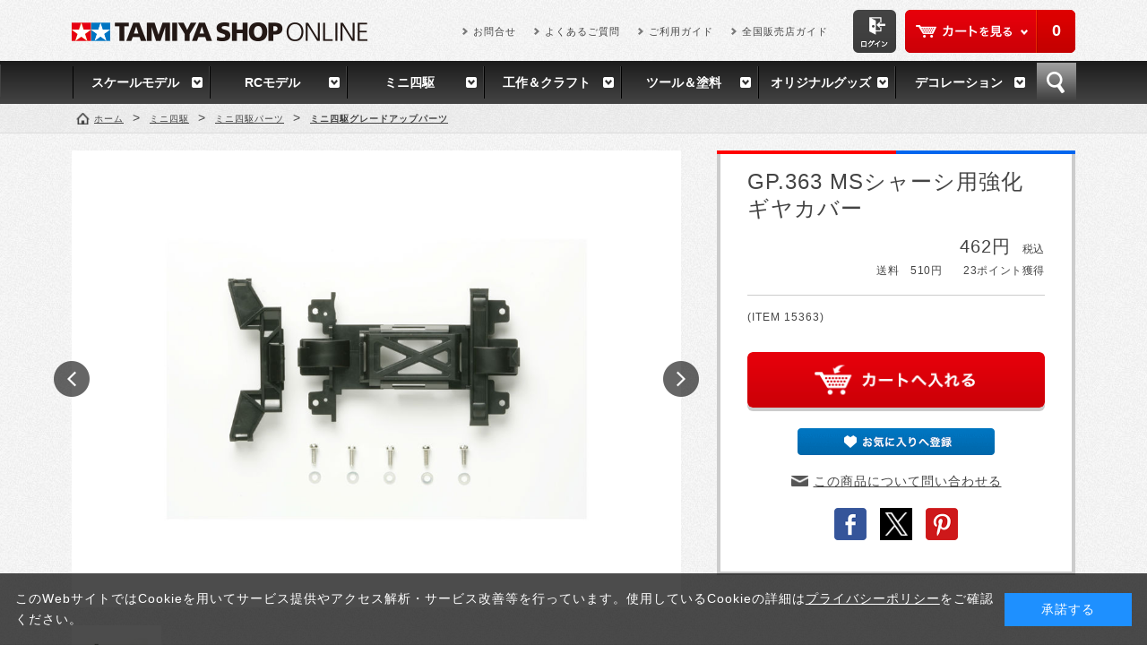

--- FILE ---
content_type: text/html; charset=shift_jis
request_url: https://tamiyashop.jp/shop/g/g15363/
body_size: 34733
content:
<!DOCTYPE HTML PUBLIC "-//W3C//DTD HTML 4.01 Transitional//EN"
    "http://www.w3.org/TR/html4/loose.dtd">
<html lang="ja" xml="ja" xmlns:og="http://ogp.me/ns#" xmlns:fb="http://ogp.me/ns/fb#">
<head>
<meta http-equiv="Content-Type" content="text/html; charset=Shift_JIS">
<title>GP.363 MSシャーシ用強化ギヤカバー: ミニ四駆｜TAMIYA SHOP ONLINE -タミヤ公式オンラインストア-</title>
<link rel="canonical" href="https://tamiyashop.jp/shop/g/g15363/">


<meta name="description" content="タミヤ公式オンラインストアです。ミニ四駆、ラジコン、プラモデルから塗料、工具など、5,000点以上の商品を取り揃えています。GP.363 MSシャーシ用強化ギヤカバー">
<meta name="keywords" content="タミヤショップオンライン, タミヤ,田宮模型, 田宮模型 通販,プラモデル, プラモデル 通販, 模型,模型 通販,ラジコン,ラジコン 通販,RC,RCカー,ミニ四駆,ホビー,戦艦,大和,自衛隊,戦車15363,15363000,15363-000,GP.363,MSシャーシ用強化ギヤカバー,ミニ四駆グレードアップパーツ">
<meta name="viewport" content="width=1160">
<meta http-equiv="content-style-type" content="text/css">
<link rel="stylesheet" type="text/css" href="/css/style.css" media="all">
<link rel="stylesheet" type="text/css" href="/css/display_switch.css" />
<link rel="stylesheet" type="text/css" href="/css/cookie_policy.css" />
<meta http-equiv="content-script-type" content="text/javascript">
<script language="JavaScript" type="text/javascript" src="/lib/jquery.js"></script>
<script language="JavaScript" type="text/javascript" src="/lib/jquery-ui.js"></script>
<script language="JavaScript" type="text/javascript" src="/lib/jquery.balloon.js"></script>
<script language="JavaScript" type="text/javascript" src="/lib/goods/jquery.tile.min.js"></script>
<script language="JavaScript" type="text/javascript" src="/lib/jquery.bxslider.min.js"></script>
<script language="JavaScript" type="text/javascript" src="/js/common.js"></script>
<script language="JavaScript" type="text/javascript" src="/js/search_suggest.js"></script>
<script language="JavaScript" type="text/javascript" src="/js/user.js"></script>
<script language="JavaScript" type="text/javascript" src="/js/sns_enc.js"></script>
<!--[if IE 8]>
<script language="JavaScript" type="text/javascript" src="/lib/efo/pie_ie678.js"></script>
<script language="JavaScript" type="text/javascript" src="/js/init_ie8.js"></script>
<![endif]-->
<link rel="SHORTCUT ICON" href="//tamiyashop.jp/favicon.ico">
<link rel="apple-touch-icon-precomposed" href="/tamiyashop_icon.png" />
<!-- Google tag (gtag.js) -->
<script async src="https://www.googletagmanager.com/gtag/js?id=G-RL3D8SJDHZ"></script>
<script>
  window.dataLayer = window.dataLayer || [];
  function gtag(){dataLayer.push(arguments);}
  gtag('js', new Date());

  gtag('config', 'G-RL3D8SJDHZ');
</script>

<script type="text/javascript" src="/js/goods_ajax_cart.js"></script>
<script type="text/javascript" src="/js/goods_ajax_bookmark.js"></script>
<script type="text/javascript" src="/js/goods_ajax_quickview.js"></script>
<link rel="stylesheet" type="text/css" href="/css/core.css">
<link rel="stylesheet" type="text/css" href="/css/skin.css">
<script>
  (function(i,s,o,g,r,a,m){i['GoogleAnalyticsObject']=r;i[r]=i[r]||function(){
  (i[r].q=i[r].q||[]).push(arguments)},i[r].l=1*new Date();a=s.createElement(o),
  m=s.getElementsByTagName(o)[0];a.async=1;a.src=g;m.parentNode.insertBefore(a,m)
  })(window,document,'script','//www.google-analytics.com/analytics.js','ga');

  ga('create', 'UA-2351746-1', 'auto');
  ga('require', 'displayfeatures');
  ga('require', 'linkid', 'linkid.js');
  ga('send', 'pageview');



</script>
<meta property="og:title" content="GP.363 MSシャーシ用強化ギヤカバー">

<meta property="og:url" content="https://tamiyashop.jp/shop/g/g15363/">
<meta property="og:image" content="https://tamiyashop.jp/img/goods/S/15363.jpg">

<meta property="og:type" content="website">


<meta property="og:locale" content="ja_JP">




</head>
<body >


<div id="fb-root"></div>
<script>(function(d, s, id) {
  var js, fjs = d.getElementsByTagName(s)[0];
  if (d.getElementById(id)) return;
  js = d.createElement(s); js.id = id;
  js.src = "//connect.facebook.net/ja_JP/sdk.js#xfbml=1&version=v2.3";
  fjs.parentNode.insertBefore(js, fjs);
}(document, 'script', 'facebook-jssdk'));
</script>

<div class="wrapper_">
	<!--<h1 class="optimaizedH1">GP.363 MSシャーシ用強化ギヤカバー </h1>-->
	
			<div class="toppage_" id="header">
  <div class="header_inner_">
    <div id="headernav">
      <p id="sitelogo"><a href="/shop/"><img src="/img/usr/common/sitelogo.png" alt="TAMIYA SHOP ONLINE"></a></p>
      <div id="headernav_menu">
        <div id="hnav_cart">
          <p class="btn_cart_"><a href="/shop/cart/cart.aspx">カートを見る</a></p>
          <script type="text/javascript">
						var crsirefo_jscart = "";
						</script>
          <div id="jscart_replace_"> </div>
          <script src="/js/goods_cartlist.js" type="text/javascript"></script> 
        </div>
        <p id="hnav_login"><a href="/shop/customer/menu.aspx"><img src="/img/usr/common/login.png" alt="ログイン"></a></p>
        <ul class="customer_menu_">
          <li><a href="https://www.tamiya.com/japan/forms/q_form_products.html" target="_blank">お問合せ</a></li>
          <li><a href="/shop/pages/faq.aspx">よくあるご質問</a></li>
          <li><a href="/shop/pages/guide.aspx">ご利用ガイド</a></li>
          <li><a href="http://www.tamiya.com/japan/shop/shop.htm" target="_blank">全国販売店ガイド</a></li>
        </ul>
      </div>
    </div>
  </div>
  <div id="globalnav">
    <ul>
      <li> <a href="/shop/c/c10/">スケールモデル</a>
        <div class="gnav_box_frame_">
          <div class="gnav_box_">
            <div class="gnav_box_inner_">
              <div class="gnav_category_">
                <h2 class="common_headline2_">スケールモデル カテゴリ</h2>
                <ul>
                  <li><a href="/shop/c/c1010/">カーモデル</a></li>
                  <li><a href="/shop/c/c1030/">ミリタリーモデル</a></li>
                  <li><a href="/shop/c/c1050/">艦船モデル</a></li>
                  <li><a href="/shop/c/c1070/">ディスプレイグッズ</a></li>
                  <li><a href="/shop/c/c1076/">スケール限定商品</a></li>
                  <li><a href="/shop/c/c1078/">スケール特別企画</a></li>
                  <li><a href="/shop/c/c1090/">その他輸入品</a></li>
                </ul>
                <ul>
                  <li><a href="/shop/c/c1020/">オートバイモデル</a></li>
                  <li><a href="/shop/c/c1040/">飛行機モデル</a></li>
                  <li><a href="/shop/c/c1060/">恐竜モデル</a></li>
                  <li><a href="/shop/c/c1075/">パーツパネルコレクション</a></li>
                  <li><a href="/shop/c/c1077/">タミヤイタレリ</a></li>
                  <li><a href="/shop/c/c1080/">イタレリ</a></li>
                </ul>
              </div>
              <div class="gnav_recommend_">
    <h2 class="common_headline2_">スケールモデル オススメ!</h2>
     <div class="gnav_recommend_line_">
     <div class="gnav_recommend_item_" style="min-height: 198px;">
     <p class="img_"><a href="/shop/g/g61127/"><img src="/img/goods/S/61127.jpg" alt="1/48 ロッキード マーチン F-35C ライトニングII"></a></p>
     <p class="name_"><a href="/shop/g/g61127">1/48 ロッキード マーチン F-35C ライトニングII</a></p>
     </div>

    <div class="gnav_recommend_item_" style="min-height: 198px;">
     <p class="img_"><a href="/shop/g/g14143/"><img src="/img/goods/S/14143.jpg" alt="1/12 ドゥカティ スーパーレッジェーラV4 with RACING KIT"></a></p>
     <p class="name_"><a href="/shop/g/g14143/">1/12 ドゥカティ スーパーレッジェーラV4 with RACING KIT</a></p>
     </div>

     <div class="gnav_recommend_item_" style="min-height: 198px;">
     <p class="img_"><a href="/shop/g/g24373/"><img src="/img/goods/S/24373.jpg" alt="1/24 Honda プレリュード (BF1)"></a></p>
     <p class="name_"><a href="/shop/g/g24373">1/24 Honda プレリュード (BF1)</a></p>
     </div>

     <div class="gnav_recommend_item_" style="min-height: 198px;">
     <p class="img_"><a href="/shop/g/g35390/"><img src="/img/goods/S/35390.jpg" alt="1/35 アメリカ駆逐戦車M36"></a></p>
     <p class="name_"><a href="/shop/g/g35390/">1/35 アメリカ駆逐戦車M36</a></p>
     </div>

              </div>
            </div>
          </div>
        </div>
      </li>
      <li> <a href="/shop/c/c20/">RCモデル</a>
        <div class="gnav_box_frame_">
          <div class="gnav_box_">
            <div class="gnav_box_inner_">
              <div class="gnav_category_">
                <h2 class="common_headline2_">RCモデル カテゴリ</h2>
                <ul>
                  <li><a href="/shop/c/c2010/">電動RCカー</a></li>
                  <li><a href="/shop/c/c2030/">RCパーツ</a></li>
                  <li><a href="/shop/c/c2050/">エンジンRCカー</a></li>
                </ul>
                <ul>
                  <li><a href="/shop/c/c2020/">RCタンク</a></li>
                  <li><a href="/shop/c/c2040/">RC周辺機器</a></li>
                  <li><a href="/shop/c/c2060/">TRFシリーズ</a></li>
                </ul>
              </div>
              <div class="gnav_recommend_">
               <h2 class="common_headline2_">RCモデル オススメ!</h2>
                <div class="gnav_recommend_line_">
                  <div class="gnav_recommend_item_" style="min-height: 234px;">
                    <p class="img_"><a href="/shop/g/g58741/"><img src="/img/goods/S/58741.jpg" alt="1/10RC ファイター ネクスジェン (DT-04シャーシ)"></a></p>
                    <p class="name_"><a href="/shop/g/g58741/">1/10RC ファイター ネクスジェン (DT-04シャーシ)</a></p>
                  </div>
                  <div class="gnav_recommend_item_" style="min-height: 234px;">
                    <p class="img_"><a href="/shop/g/g58742/"><img src="/img/goods/S/58742.jpg" alt="1/10RC ホーネット EVO."></a></p>
                    <p class="name_"><a href="/shop/g/g58742/">1/10RC ホーネット EVO.</a></p>
                  </div>
                  <div class="gnav_recommend_item_" style="min-height: 234px;">
                    <p class="img_"><a href="/shop/g/g47523/"><img src="/img/goods/S/47523.jpg" alt="1/14RC メルセデス・ベンツ アロクス 4151 8x4 ダンプトラック（キャンディーグリーンエディション）"></a></p>
                    <p class="name_"><a href="/shop/g/g47523/">1/14RC メルセデス・ベンツ アクトロス 3363 6×4 フルオペレーション・グリーン(完成品)</a></p>
                  </div>
                  <div class="gnav_recommend_item_" style="min-height: 234px;">
                    <p class="img_"><a href="/shop/g/g45053/"><img src="/img/goods/S/45053.jpg" alt="ファインスペック2.4G 電動RCドライブセット"></a></p>
                    <p class="name_"><a href="/shop/g/g45053/">ファインスペック2.4G 電動RCドライブセット</a></p>                  
</div>
                </div>
              </div>
            </div>
          </div>
        </div>
      </li>
      <li> <a href="/shop/c/c30/">ミニ四駆</a>
        <div class="gnav_box_frame_">
          <div class="gnav_box_">
            <div class="gnav_box_inner_">
              <div class="gnav_category_">
                <h2 class="common_headline2_">ミニ四駆 カテゴリ</h2>
                <ul>
                  <li><a href="/shop/c/c3010/">ミニ四駆キット</a></li>
                  <li><a href="/shop/c/c3030/">ミニ四駆パーツ</a></li>
                </ul>
                <ul>
                  <li><a href="/shop/c/c3020/">ミニ四駆バッテリー</a></li>
                  <li><a href="/shop/c/c3040/">ミニ四駆サーキット</a></li>
                </ul>
              </div>
              <div class="gnav_recommend_">
               <h2 class="common_headline2_">ミニ四駆 オススメ!</h2>
                <div class="gnav_recommend_line_">
                  <div class="gnav_recommend_item_" style="min-height: 216px;">

                    <p class="img_"><a href="/shop/g/g15433/"><img src="/img/goods/S/15433.jpg" alt="GP.433 マッハダッシュモーターPRO"></a></p>
                    <p class="name_"><a href="/shop/g/g15433/">GP.433 マッハダッシュモーターPRO</a></p>
                  </div>
                  <div class="gnav_recommend_item_" style="min-height: 216px;">
                    <p class="img_"><a href="/shop/g/g15317/"><img src="/img/goods/S/15317.jpg" alt="GP.317 パワーダッシュモーター"></a></p>
                    <p class="name_"><a href="/shop/g/g15317/">GP.317 パワーダッシュモーター</a></p>
                  </div>
                  <div class="gnav_recommend_item_" style="min-height: 216px;">
                    <p class="img_"><a href="/shop/g/g15518"><img src="/img/goods/S/15518.jpg" alt="GP.518 FRPリヤブレーキステーセット"></a></p>
                    <p class="name_"><a href="/shop/g/g15518/">GP.518 FRPリヤブレーキステーセット</a></p>
                  </div>
                  <div class="gnav_recommend_item_" style="min-height: 216px;">
                    <p class="img_"><a href="/shop/g/g15430/"><img src="/img/goods/S/15430.jpg" alt="GP.430 FRPマルチワイドリヤステー"></a></p>
                    <p class="name_"><a href="/shop/g/g15430/">GP.430 FRPマルチワイドリヤステー</a></p>  
                 </div>
                </div>
              </div>
            </div>
          </div>
        </div>
      </li>
      <li> <a href="/shop/c/c40/">工作＆クラフト</a>
        <div class="gnav_box_frame_">
          <div class="gnav_box_">
            <div class="gnav_box_inner_">
              <div class="gnav_category_">
                <h2 class="common_headline2_">工作＆クラフト カテゴリ</h2>
                <ul>
                  <li><a href="/shop/c/c4010/">基本工作</a></li>
                  <li><a href="/shop/c/c4030/">エレクラフト</a></li>
                  <li><a href="/shop/c/c4050/">ソーラー工作</a></li>
                </ul>
                <ul>
                  <li><a href="/shop/c/c4020/">テクニクラフト</a></li>
                  <li><a href="/shop/c/c4040/">ロボクラフト</a></li>
                  <li><a href="/shop/c/c4060/">マイコンボード搭載工作</a></li>
                </ul>
              </div>
              <div class="gnav_recommend_">
               <h2 class="common_headline2_">工作＆クラフト オススメ!</h2>
                <div class="gnav_recommend_line_">
                  <div class="gnav_recommend_item_" style="min-height: 198px;">
                    <p class="img_"><a href="/shop/g/g70259/"><img src="/img/goods/S/70259.jpg" alt="歩いて泳ぐペンギン工作セット"></a></p>
                    <p class="name_"><a href="/shop/g/g70259/">歩いて泳ぐペンギン工作セット</a></p>
                  </div>
                  <div class="gnav_recommend_item_" style="min-height: 198px;">
                    <p class="img_"><a href="/shop/g/g69946/"><img src="/img/goods/S/69946.jpg" alt="歩いて泳ぐアヒル工作セット (イエロー)"></a></p>
                    <p class="name_"><a href="/shop/g/g69946/">歩いて泳ぐアヒル工作セット (イエロー)</a></p>
                  </div>
                  <div class="gnav_recommend_item_" style="min-height: 198px;">
                    <p class="img_"><a href="/shop/g/g70250/"><img src="/img/goods/S/70250.jpg" alt="泳ぐラッコ工作セット"></a></p>
                    <p class="name_"><a href="/shop/g/g70250/">泳ぐラッコ工作セット</a></p>
                  </div>
                  <div class="gnav_recommend_item_" style="min-height: 198px;">
                    <p class="img_"><a href="/shop/g/g76012/"><img src="/img/goods/S/76012.jpg" alt="ソーラーカー工作基本セット"></a></p>
                    <p class="name_"><a href="/shop/g/g76012/">ソーラーカー工作基本セット</a></p>
                  </div>
                </div>
              </div>
            </div>
          </div>
        </div>
      </li>
      <li> <a href="/shop/c/c50/">ツール＆塗料</a>
        <div class="gnav_box_frame_">
          <div class="gnav_box_">
            <div class="gnav_box_inner_">
              <div class="gnav_category_">
                <h2 class="common_headline2_">ツール＆塗料 カテゴリ</h2>
                <ul>
                  <li><a href="/shop/c/c5010/">メイクアップ材</a></li>
                  <li><a href="/shop/c/c5030/">エアーブラシシステム</a></li>
                </ul>
                <ul>
                  <li><a href="/shop/c/c5020/">クラフトツール</a></li>
                  <li><a href="/shop/c/c5040/">塗料</a></li>
                </ul>
              </div>
              <div class="gnav_recommend_">
               <h2 class="common_headline2_">ツール＆塗料 オススメ!</h2>
                <div class="gnav_recommend_line_">
                  <div class="gnav_recommend_item_" style="min-height: 198px;">
                    <p class="img_"><a href="/shop/g/g87003/"><img src="/img/goods/S/87003.jpg" alt="タミヤセメント(角)"></a></p>
                    <p class="name_"><a href="/shop/g/g87003/">タミヤセメント(角)</a></p>
                  </div>
                  <div class="gnav_recommend_item_" style="min-height: 198px;">
                    <p class="img_"><a href="/shop/g/g87077/"><img src="/img/goods/S/87077.jpg" alt="タミヤ・ラッカー溶剤(250ml)"></a></p>
                    <p class="name_"><a href="/shop/g/g87077/">タミヤ・ラッカー溶剤(250ml)</a></p>
                  </div>
                  <div class="gnav_recommend_item_" style="min-height: 198px;">
                    <p class="img_"><a href="/shop/g/g74123/"><img src="/img/goods/S/74123.jpg" alt="先細薄刃ニッパー （ゲートカット用）"></a></p>
                    <p class="name_"><a href="/shop/g/g74123/">先細薄刃ニッパー （ゲートカット用）</a></p>
                  </div>
                  <div class="gnav_recommend_item_" style="min-height: 198px;">
                    <p class="img_"><a href="/shop/g/g87066/"><img src="/img/goods/S/87066.jpg" alt="タミヤ モデリングブラシベーシックセット"></a></p>
                    <p class="name_"><a href="/shop/g/g87066/">タミヤ モデリングブラシベーシックセット</a></p>
                  </div>
                </div>
              </div>
            </div>
          </div>
        </div>
      </li>
      <li> <a href="/shop/c/c60/">オリジナルグッズ</a>
        <div class="gnav_box_frame_">
          <div class="gnav_box_">
            <div class="gnav_box_inner_">
              <div class="gnav_category_">
                <h2 class="common_headline2_">オリジナルグッズ カテゴリ</h2>
                <ul>
                  <li><a href="/shop/c/c6010/">タミヤオリジナルグッズ</a></li>
                  <li><a href="/shop/c/c6020/">コラボレーションアイテム</a></li>
                  <li><a href="/shop/c/c6030/">タミヤショップセレクション</a></li>
                </ul>
                <ul>
                  <li><a href="/shop/c/c8010/">タミヤ出版物</a></li>
                  <li><a href="/shop/c/c8020/">雑誌社出版物</a></li>
                  <li><a href="/shop/c/c8030/">DVD</a></li>
                </ul>
              </div>
             <div class="gnav_recommend_">
                <h2 class="common_headline2_">オリジナルグッズ オススメ!</h2>
                <div class="gnav_recommend_line_">
<div class="gnav_recommend_item_" style="min-height: 216px;">
<p class="img_"><a href="/shop/g/g67498/"><img src="/img/goods/S/67498.jpg" alt="タミヤTシャツ (ドライ白)"></a></p>
<p class="name_"><a href="/shop/g/g67498/">タミヤTシャツ (ドライ白)</a></p>
</div>

<div class="gnav_recommend_item_" style="min-height: 216px;">
<p class="img_"><a href="/shop/g/g66694/"><img src="/img/goods/S/66694.jpg" alt="タミヤTシャツ(ブラック)"></a></p>
<p class="name_"><a href="/shop/g/g66694/">エプロン （グリーン）</a></p>
</div>

<div class="gnav_recommend_item_" style="min-height: 216px;">
<p class="img_"><a href="/shop/g/g66711/"><img src="/img/goods/S/66711.jpg" alt="タミヤTシャツ"></a></p>
<p class="name_"><a href="/shop/g/g66711/">タミヤTシャツ</a></p>
</div>

<div class="gnav_recommend_item_" style="min-height: 216px;">
<p class="img_"><a href="/shop/g/g67489/"><img src="/img/goods/S/67489.jpg" alt="JUN WATANABE タミヤマーク ライトジャケット（青）"></a></p>
<p class="name_"><a href="/shop/g/g67489/">JUN WATANABE タミヤマーク ライトジャケット（青）</a></p>
</div>
</div>
 </div>
            </div>
          </div>
        </div>
      </li>
      <li class="last_"> <a href="/shop/c/c70/">デコレーション</a>
        <div class="gnav_box_frame_">
          <div class="gnav_box_">
            <div class="gnav_box_inner_">
              <div class="gnav_category_">
                <h2 class="common_headline2_">デコレーション カテゴリ</h2>
                <ul>
                  <li><a href="/shop/c/c7010/">タミヤデコレーションシリーズ</a></li>
                </ul>
                <ul>
                </ul>
              </div>
              <div class="gnav_recommend_">
                <h2 class="common_headline2_">デコレーション オススメ!</h2>
                <div class="gnav_recommend_line_">
                  <div class="gnav_recommend_item_" style="min-height: 198px;">
                    <p class="img_"><a href="/shop/g/g76615/"><img src="/img/goods/S/76615.jpg" alt="タミヤ軽量粘土 生地作りの達人"></a></p>
                    <p class="name_"><a href="/shop/g/g76615/">タミヤ軽量粘土 生地作りの達人</a></p>
                  </div>
                  <div class="gnav_recommend_item_" style="min-height: 198px;">
                    <p class="img_"><a href="/shop/g/g76614/"><img src="/img/goods/S/76614.jpg" alt="焼き色の達人（うす茶／茶／こげ茶）"></a></p>
                    <p class="name_"><a href="/shop/g/g76614/">焼き色の達人（うす茶／茶／こげ茶）</a></p>
                  </div>
                  <div class="gnav_recommend_item_" style="min-height: 198px;">
                    <p class="img_"><a href="/shop/g/g76620/"><img src="/img/goods/S/76620.jpg" alt="ミニチュア食器 （パフェグラス）"></a></p>
                    <p class="name_"><a href="/shop/g/g76620/">ミニチュア食器 （パフェグラス）</a></p>
                  </div>
                  <div class="gnav_recommend_item_" style="min-height: 198px;">
                    <p class="img_"><a href="/shop/g/g76618/"><img src="/img/goods/S/76618.jpg" alt="かたち作りの達人 （クッキー型）"></a></p>
                    <p class="name_"><a href="/shop/g/g76618/">かたち作りの達人 （クッキー型）</a></p>
                  </div>
                </div>
              </div>
            </div>
          </div>
        </div>
      </li>
      <li id="gnav_search"> <a href="#">検索</a>
        <div id="header_search">
          <div class="header_inner_">
            <div id="header_search_box">
              <form action="/shop/goods/search.aspx" method="get" name="frmSearch">
                <input type="hidden" name="search" value="x">
                <input type="text" autocomplete="off" data-suggest-submit="on" name="keyword" class="keyword_ withSuggestSearch_" title="キーワードを入力" id="keyword" tabindex="1" size="8" onFocus="if(this.value == this.title){this.value=''}" onBlur="if(this.value == ''){this.value=this.title}" value="キーワードを入力">
                <input type="image" onClick="if(jQuery('#keyword').val() == jQuery('#keyword').attr('title')){jQuery('#keyword').val('')}" src="/img/usr/common/go.png" alt="検索" name="image" tabindex="1">
              </form>
            </div>
            <dl id="header_search_keyword">
              <dt>注目のキーワード</dt>
              <dd>
                <ul>
                  <li><a href="/shop/c/c10/">スケールモデル</a></li>
                  <li><a href="/shop/c/c20/">RCモデル</a></li>
                  <li><a href="/shop/c/c30/">ミニ四駆</a></li>
                  <li><a href="/shop/c/c40/">工作＆クラフト</a></li>
                  <li><a href="/shop/c/c50/">ツール＆塗料</a></li>
                  <li><a href="/shop/c/c60/">オリジナルグッズ</a></li>
                  <li><a href="/shop/c/c70/">デコレーション</a></li>
                </ul>
              </dd>
            </dl>
            <p class="to_searchdetail"><a href="/shop/goods/search.aspx" tabindex="1">詳細検索</a></p>
          </div>
        </div>
      </li>
    </ul>
  </div>
</div>
<!--<div id="information">
  <p><span>★3月15日(水) 9：00～11：00　システムメンテナンスに伴いサイト一時停止となります。</span></p>
</div>-->


	
	
<div class="container_">
	<div class="contents_">
		
		<div class="mainframe_">
		
		
		<div class="navitopicpath_">
<ul id="bread-crumb-list">
<li itemscope itemtype="http://data-vocabulary.org/Breadcrumb">
  <a href="https://tamiyashop.jp/shop/" itemprop="url" class="topicpath_home_"><span itemprop="title">ホーム</span></a>
</li>
<li itemscope itemtype="http://data-vocabulary.org/Breadcrumb" itemprop="child">&gt;
	<a href="/shop/c/c30/" itemprop="url"><span itemprop="title">ミニ四駆</span></a>
</li>
<li itemscope itemtype="http://data-vocabulary.org/Breadcrumb" itemprop="child">&gt;
	<a href="/shop/c/c3030/" itemprop="url"><span itemprop="title">ミニ四駆パーツ</span></a>
</li>
<li itemscope itemtype="http://data-vocabulary.org/Breadcrumb" itemprop="child">&gt;
	<a href="/shop/c/c303010/" itemprop="url"><span itemprop="title"><strong>ミニ四駆グレードアップパーツ</strong></span></a>
</li>

</ul>

</div>



<input type="hidden" value="" id="hidden_variation_group">
<input type="hidden" value="0" id="variation_design_type">
<input type="hidden" value="15363" id="hidden_goods">
<div class="goodsproductdetail_">
	<div class="left_column_">
		<div class="goodsimg_" id="gallery">
			<ul id="goods_slider">
				<li><a href="/img/goods/L/15363.jpg" title="" rel="lightbox"><img src="/img/goods/L/15363.jpg" alt=""></a></li>
				
				
				
				
				
			</ul>
			<ul id="custom_pager">
				<li><a href=""><img src="/img/goods/L/15363.jpg" alt=""></a></li>
				
				
				
				
				
			</ul>
		</div>
		
		<div class="goodscomment1_">
			キット標準のギヤカバー、電池おさえパーツに換えて組み込みます。ギヤカバーは4本のビスで固定。シャーシ剛性を高めて、高速走行時のシャーシのねじれを防ぎます。<br>★ギヤカバーと電池おさえパーツに加えて、取り付け用のビスもセット
		</div>
		
		

		
		<div class="goodscomment2_">
			もっと詳しい情報は、この商品の<a href="https://www.tamiya.com/japan/products/15363/index.html" target="_blank">ウェブページ</a>でご覧ください。
		</div>
		
		
		
	</div>
	<div class="right_column_">
		<div class="goodsspec_">
			<h1 class="goods_name_">GP.363 MSシャーシ用強化ギヤカバー</h1>
			<div class="icon_">
				
				
				
				
				
				
				
				
			</div>
			<div class="top_comment_" id="spec_goods_comment">
				

			</div>
			<div class="goods_price_box_">
				
				<p class="goods_price_"> 462円<small>　税込</small></p>
				<dl class="price_point_">
				
					<dt>送料　510円
						
					</dt>
				
				
				
					<dd>23ポイント獲得</dd>
				
				
				</dl>
			</div>
			
			<div class="goodscomment3_">
				(ITEM 15363)<br>
				
			</div>
			
			
			<p class="error_ disp_none_" id="nostock_msg">カラー・サイズを選択してください。</p>
			<form name="frm" method="POST" action="/shop/cart/cart.aspx">
				
				<div class="cartbox_">
					<span class="variationlist_"><input name="goods" type="hidden" value="15363"></span>
					
					
					<input class="btn_cart_l_" type="image" src="/img/sys/button/cart_l.png" alt="買い物かごへ入れる"> 	 
					
						 
					
					
					
				</div> 
				<div id="backorder">
				
				</div>
			</form>

			<ul class="option_buttons_">
			<li><a href="https://tamiyashop.jp/shop/customer/bookmark.aspx?goods=15363&crsirefo_hidden=303f924b76ffb7ffa4ca265a0ba4179061010f175d489c868180b47696271310"><img alt="お気に入りに追加" src="/img/sys/button/bookmark.gif" class="btn_bookmark_"></a>
<script type="text/javascript">
var add_crsirefo = "303f924b76ffb7ffa4ca265a0ba4179061010f175d489c868180b47696271310";
</script></li>
			<li class="link_contact_"><a href="https://www.tamiya.com/japan/customer/index.html">この商品について問い合わせる</a></li>
			
			
			<li>
				<ul class="sns">
					<li><a href="#" onclick="javascript:sns_fb_share(); return false;" rel="nofollow"><img src="/img/usr/sb/common/sns_fb2.png" alt="facebook"></a></li>
					<li><a href="#" onclick="javascript:sns_tweet(); return false;"><img src="/img/usr/common/twitter.png" alt="twitter"></a></li>
					<li><a href="#" onclick="javascript:sns_pinterest('https://tamiyashop.jp/img/goods/L/15363.jpg'); return false;"><img src="/img/usr/sb/common/sns_pi.png" alt="pinterest"></a></li>
				</ul>
			</li>
			
			
			</ul>
			
		</div>
	</div>
</div>





<link rel="stylesheet" type="text/css" href="/css/lightbox.css" media="all" />
<script type="text/javascript" src="/lib/goods/lightbox.js"></script>
<script type="text/javascript" src="/js/goods_zoomjs.js"></script>






		
		</div>
		
		<div class="leftmenuframe_">
		<div id="block_of_itemhistory">
<div id="sidebox_itemhistory">
<div id="itemhistory_title">
	<h2><span>最近チェックした商品</span></h2>
	<div id="itemHistoryButton"><a class="item_history_link_" href="javascript:void(0);" style="cursor: pointer;">履歴を残さない</a></div>
</div>
<div id="itemHistory">
	<div id="itemHistoryDetail">
		
	</div>
	<div class="disp_block_" id="historyCaution" style="display: none;">
		<span class="disp_none_" id="messNothing" style="display: block;">最近見た商品がありません。</span>
		<span class="disp_none_" id="messRedraw" style="display: none;">履歴を残す場合は、"履歴を残す"をクリックしてください。</span>
	</div>

	<script src="/lib/jquery.cookie.js" type="text/javascript"></script>
	<input type="hidden" value="0" id="js_leave_History">
	<script src="/js/goods_history.js" type="text/javascript"></script>

</div>
</div>
</div>


		
		</div>
		
	</div>

</div>
	<div id="footer">
		<div class="change_mode_">
  <a class="change_mode_" href="?ismodesmartphone=on">スマートフォン</a><span class="now_mode_">PC</span>
</div>
		
						<div class="footer_inner_">
			<div class="inner_">
				<p id="footer_pagetop"><a href="#"><img src="/img/usr/common/pagetop.png" alt="ページのトップに戻る"></a></p>
				<div class="footer_box_">
					<div class="footer_block_">
						<h2 class="f_delivery_">送料・配送について</h2>
						<dl>
							<dt>送料</dt>
							<dd>・送料は一部の商品を除き全国一律510円（税込）です。<br>
・複数の商品を同時にお買い上げの場合も送料は全国一律510円（税込）です。<br>
・商品代金合計5000円(税込)以上のご注文で送料サービスとなります。<br>
・タミヤカード会員様はタミヤカードご利用の場合、商品代金合計2000円(税込)以上のご注文で送料サービスとなります。</dd>
						</dl>
						<dl>
							<dt>配送</dt>
							<dd>・午前8：00までのご注文で翌営業日の出荷となります。<br>
・午前8：00以降のご注文は翌々営業日での出荷となります。<br>
・弊社休業日中またはその前日・前々日に頂いたご注文は、商品の到着までに1週間程度かかることがあります。<br>
　※弊社休業日・・・土日祝日・年末年始・夏季休暇期間（年末年始・夏季休業期間については別途ご案内致します）</dd>
						</dl>
					</div>
					<div class="footer_block_">
						<h2 class="f_payment_">お支払いについて</h2>
						<dl>
							<dt>クレジットカード</dt>
							<dd>・以下のクレジットカードがご利用いただけます。<br>
「VISAカード」 「マスターカード」 「JCBカード」「アメリカン・エキスプレスカード」「ダイナースクラブカード」 「オリコカード」<br>
 ※カードの種類はクレジットカード番号によって自動判別いたしますので、カードの種類を入力する画面はありません。<br>
 ※お支払い方法は、一括のみとなります。</dd>
						</dl>
						<dl>
							<dt>代金引換</dt>
							<dd>・代金引換手数料330円(税込）<br>
・商品到着時に、配達員に現金にてお支払いください。<br>
　※佐川急便（eコレクト）の場合は、クレジットカードもご利用可能です。<br>
・お届けは佐川急便（eコレクト）もしくは郵便代引となります。<br>
　※ご注文金額及びお届けの地域によって自動選択となります。</dd>
						</dl>

					</div>
					<div class="footer_block_">
						<h2 class="f_company_">運営会社</h2>
						<p class="company_info_">株式会社　タミヤ<br>
所在地：〒422-8610　静岡市駿河区恩田原3-7<br>
電話番号<br>
054-283-0003 （静岡）<br>
03-3899-3765 （東京：静岡へ自動転送）<br>
受付時間  月～金 9:00～18:00　土日祝日 8:00～17:00<br>
FAX：054-282-7763</p>
						<h2 class="f_contact_">お問合せについて</h2>
						<p class="btn_contact_"><a href="https://www.tamiya.com/japan/forms/q_form_products.html" target="_blank">お問い合わせフォームはこちら</a></p>
					</div>
				</div>
			</div>
		</div>
		<div id="footernav">
			<ul>
				<li>
					<a href="/shop/pages/company.aspx">会社概要</a>
				</li><li>
					<a href="/shop/pages/law.aspx">特定商取引法に基づく表示</a>
				</li><li>
					<a href="/shop/pages/privacy.aspx">プライバシーポリシー</a>
				</li><li>
					<a href="/shop/pages/terms.aspx">ご利用規約</a>
				</li><li>
					<a href="/shop/pages/guide.aspx">ご利用ガイド</a>
				</li>
			</ul>
		</div>
		<div id="footer_bottom">
			<p>このホームページのコンテンツは株式会社タミヤが有する著作権により保護されています。<br>
すべての文章、画像、動画などを、私的利用の範囲を超えて、許可なく複製、改変、転載することは禁じられています。</p>
			<p id="copyright">COPYRIGHT （C）TAMIYA,INC.ALL RIGHTS RESERVED.</p>
		</div>
<script>
    window.onload = function(){
        const loadscript = document.createElement('script');
        loadscript.src = '/js/enhanced_ecommerce_fb.js';
        document.getElementsByTagName('head')[0].appendChild(loadscript);
    }
</script>
		
	</div>
</div>
<div hidden>
 <div id='enhanced-ecommerce-goods'>15363</div>
 <div id='enhanced-ecommerce-category'>303010</div>
</div>
<div id="cookieBox">
	<div class="block-cookie-consent">
		<div class="block-cookie-consent--text">
	このWebサイトではCookieを用いてサービス提供やアクセス解析・サービス改善等を行っています。使用しているCookieの詳細は<a href="https://tamiyashop.jp/shop/pages/privacy.aspx" target="_blank" rel="noopener noreferrer">プライバシーポリシー</a>をご確認ください。</a></div>
		<div id="consentButton" class="block-cookie-consent--btn">承諾する</div>
	</div>
</div>
<script src="/lib/jquery.cookie.js"></script>
<script src="/js/cookie_policy.js"></script>

</body>
</html>

